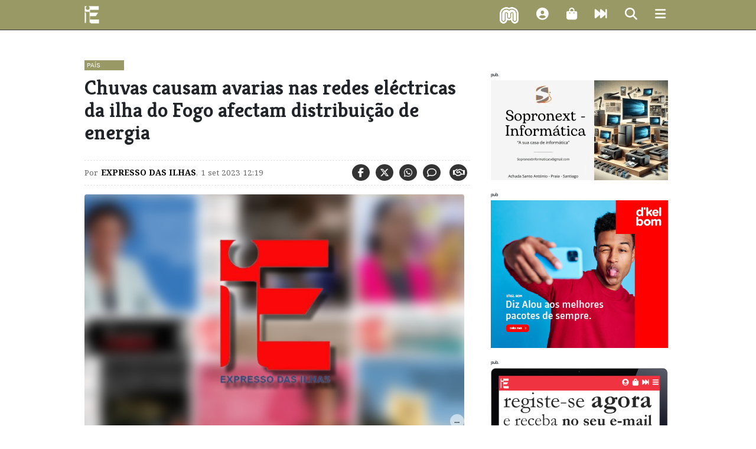

--- FILE ---
content_type: text/html; charset=utf-8
request_url: https://expressodasilhas.cv/pais/2023/09/01/chuvas-causam-avarias-nas-redes-electricas-da-ilha-do-fogo-afectam-distribuicao-de-energia/87477
body_size: 19099
content:
<!DOCTYPE html><html lang="pt"><head><script async src="https://www.googletagmanager.com/gtag/js?id=UA-5208697-2"></script><script>window.dataLayer = window.dataLayer || []; function gtag(){dataLayer.push(arguments);}  gtag('js', new Date());  gtag('config', 'UA-5208697-2');</script><meta charset="utf-8"><meta http-equiv="X-UA-Compatible" content="IE=edge"><meta name="viewport" content="width=device-width, initial-scale=1.0, maximum-scale=1.0, user-scalable=no"><link rel="dns-prefetch" href="//assets.expressodasilhas.cv"><link rel="icon" type="image/png" href="//assets.expressodasilhas.cv/images/ilhas_icon.png"><link rel="alternate" type="application/rss+xml" title="Expresso das Ilhas: últimos artigos" href="https://expressodasilhas.cv/pais/rss"><meta name="csrf-token"><title>Chuvas causam avarias nas redes eléctricas da ilha do Fogo afectam distribuição de energia </title><link rel="stylesheet" href="//maxcdn.bootstrapcdn.com/bootstrap/4.0.0-beta/css/bootstrap.min.css"><link rel="stylesheet" href="https://cdnjs.cloudflare.com/ajax/libs/font-awesome/6.7.2/css/all.min.css" integrity="sha512-Evv84Mr4kqVGRNSgIGL/F/aIDqQb7xQ2vcrdIwxfjThSH8CSR7PBEakCr51Ck+w+/U6swU2Im1vVX0SVk9ABhg==" crossorigin="anonymous" referrerpolicy="no-referrer"><link rel="stylesheet" href="https://cdnjs.cloudflare.com/ajax/libs/font-awesome/6.7.2/css/brands.min.css" integrity="sha512-58P9Hy7II0YeXLv+iFiLCv1rtLW47xmiRpC1oFafeKNShp8V5bKV/ciVtYqbk2YfxXQMt58DjNfkXFOn62xE+g==" crossorigin="anonymous" referrerpolicy="no-referrer"><link href="//assets.expressodasilhas.cv/css/main.css?v=8" rel="stylesheet"><link rel="canonical" href="https://expressodasilhas.cv/pais/2023/09/01/chuvas-causam-avarias-nas-redes-electricas-da-ilha-do-fogo-afectam-distribuicao-de-energia/87477"><meta name="keywords" content="Electra, chuvas, Fogo, depressão tropical"><meta property="og:type" content="article"><meta property="og:title" content="Chuvas causam avarias nas redes eléctricas da ilha do Fogo afectam distribuição de energia "><meta property="og:image" content="https://static.expressodasilhas.cv/media/2023/09/12173421.normal.jpg"><meta property="og:url" content="https://ilhas.li/aMoz"><meta property="og:site_name" content="Expresso das Ilhas"><meta property="og:description" content="A Electra avançou hoje que as intensas chuvas que têm assolado a ilha do Fogo resultaram em avarias significativas nas infraestruturas eléctricas, levando à interrupção parcial da distribuição de energia na ilha."><meta name="twitter:card" content="summary_large_image"><meta name="twitter:site" content="@expressocv"><meta name="twitter:url" content="https://ilhas.li/aMoz"><meta name="twitter:title" content="Chuvas causam avarias nas redes eléctricas da ilha do Fogo afectam distribuição de energia "><meta name="twitter:description" content="A Electra avançou hoje que as intensas chuvas que têm assolado a ilha do Fogo resultaram em avarias significativas nas infraestruturas eléctricas, levando à interrupção parcial da distribuição de energia na ilha."><meta name="twitter:image" content="https://static.expressodasilhas.cv/media/2023/09/12173421.normal.jpg"><script type="application/ld+json">{"@context":"http:\/\/schema.org","@type":"NewsArticle","url":"https://expressodasilhas.cv/pais/2023/09/01/chuvas-causam-avarias-nas-redes-electricas-da-ilha-do-fogo-afectam-distribuicao-de-energia/87477","publisher":{"@type":"NewsMediaOrganization","name":"Expresso das Ilhas","logo":{"@type":"ImageObject","url":"https:\/\/assets.expressodasilhas.cv\/images\/expressodasilhas-logo-64.png"}},"datePublished":"Fri Sep 01 2023 12:19:30 GMT-0100 (Cape Verde Standard Time)","dateModified":"Tue May 21 2024 23:28:50 GMT-0100 (Cape Verde Standard Time)","headline":"Chuvas causam avarias nas redes eléctricas da ilha do Fogo afectam distribuição de energia ","articleBody":"&lt;p&gt;Num comunicado publicado no Facebook, a empresa informa que as operações de inspecção e reparação das avarias têm enfrentado desafios consideráveis devido às más condições do terreno, especialmente nas zonas mais elevadas da ilha.&lt;/p&gt;&lt;p&gt;No entanto, a equipa da Electra conseguiu identificar e solucionar três avarias ontem, o que possibilitou a recuperação do fornecimento de energia em algumas localidades.&lt;/p&gt;&lt;p&gt;Ainda conforme a Electra, neste momento, com alguma melhoria das condições atmosféricas, as equipes de manutenção da empresa estão mobilizadas no terreno para identificar quaisquer outras possíveis avarias e trabalhar na sua resolução. &lt;/p&gt;&lt;p&gt;De referir que o Instituto Nacional de Metrologia e Geofísica (INMG) anunciou que o arquipélago está sob a influência de uma&amp;nbsp;&lt;a href=&quot;https://expressodasilhas.cv/pais/2023/08/29/chuvas-trazidas-pela-onda-tropical-deverao-ter-maior-incidencia-em-sao-antao-sao-nicolau-e-sao-vicente/87428&quot;&gt;onda tropical&lt;/a&gt;. A onda tropical, que se deslocando sentido Oeste-Noroeste apresenta probabilidade de evoluir para uma depressão tropical e também a&amp;nbsp;&amp;nbsp;National Hurricane Center, dos EUA,&amp;nbsp;&lt;a href=&quot;https://expressodasilhas.cv/pais/2023/08/31/chuvas-e-provavel-que-se-forme-uma-depressao-tropical-nos-proximos-dias/87460&quot;&gt;alertou&lt;/a&gt; que há fortes probabilidades de a baixa pressão que afecta Cabo Verde evoluir para depressão tropical.&lt;/p&gt;","articleSection":"País","image":["https://static.expressodasilhas.cv/media/2023/09/12173421.normal.jpg"],"thumbnailUrl":"https://static.expressodasilhas.cv/media/2023/09/12173421.thumb.jpg","author":{"@type":"Person","name":"Expresso das Ilhas"},"editor":{"@type":"Person","name":"Andre Amaral"}}</script><script src="https://cdn.onesignal.com/sdks/OneSignalSDK.js" async=""></script><script>var OneSignal = window.OneSignal || [];  OneSignal.push(function() {  OneSignal.init({   appId: "25e61473-7540-411c-8ef8-c5d7e05330a0",  }); });</script></head><body><!-- The overlay--><div class="menu-overlay" id="mainMenu"><a href="javascript:void(0)" onclick="closeOverlay('mainMenu')"><div class="closebtn"><i class="fas fa-times"></i></div></a><!-- Overlay content--><div class="menu-overlay-search-search"><form role="search" action="/pesquisar/"><input placeholder=" Termo(s) a procurar " name="q" type="text"><button class="search" type="submit"><i class="fas fa-search" aria-hidden="true"></i></button></form></div><div class="menu-overlay-menu"><a href="/"><img class="overlaylogo" src="//assets.expressodasilhas.cv/images/expressodasilhas-logo-white-64.png">homepage</a><a href="/politica"><i class="fas fa-university" aria-hidden="true"></i>política</a><a href="/economia"><i class="fas fa-dollar-sign" aria-hidden="true"></i>economia</a><a href="/pais"><i class="fas fa-users" aria-hidden="true"></i>país</a><a href="/mundo"><i class="fas fa-globe" aria-hidden="true"></i>mundo</a><a href="/cultura"><i class="fas fa-music" aria-hidden="true"></i>cultura</a><a href="/desporto"><i class="fas fa-futbol" aria-hidden="true"></i>desporto</a><a href="/empresas-negocios"><i class="fa fa-briefcase" aria-hidden="true"></i>empresas e negócios</a><a href="/eitec"><i class="fas fa-mobile" aria-hidden="true"></i>eitec</a><a href="/lifestyle"><i class="fas fa-heart" aria-hidden="true"></i>lifestyle</a><a href="/opiniao"><i class="fas fa-comments" aria-hidden="true"></i>opinião</a><a href="/relance"><i class="fas fa-fast-forward" aria-hidden="true"></i>num relance</a><a href="/edicao-impressa"><i class="fas fa-newspaper" aria-hidden="true"></i>edição impressa</a><a href="/podcasts"><i class="fas fa-podcast" aria-hidden="true"></i>podcasts</a><a href="/conteudo-patrocinado"><i class="fas fa-address-card" aria-hidden="true"></i>conteúdo patrocinado</a></div><div class="menu-overlay-content"><p>Última edição:</p><a href="/edicao-impressa/2026/01/21/edicao-1260/101006"><img class="capa" src="https://static.expressodasilhas.cv/media/2026/01/1768942747537.normal.jpeg"></a></div></div><div id="bar" style="background-color: #999966;"></div><div class="container-fluid"><div id="newsTicker"><ul></ul></div><div class="row" id="head"><div class="col-2 logoEdI"><a href="/"><img src="//assets.expressodasilhas.cv/images/expressodasilhas-logo-white-64.png"></a></div><div class="col-3" id="ExpressoDasIlhas"></div><div class="col-7 topButtons" style="text-align:right"><div class="morabeza" onclick="openRadioPopup()"><img class="bate" src="[data-uri]" style="width:32px;"><script>function openRadioPopup() {
    var popup = window.open("http://sp0.redeaudio.com:9798/stream?type=http&nocache=27", "RadioPopup", "width=300,height=200");
}

</script></div><div class="shortProfile"><a data-toggle="modal" href="#loginModal"><i class="fas fa-user-circle fa-lg" aria-hidden="true"></i></a></div><div><i class="fas fa-shopping-bag fa-lg" aria-hidden="true" onclick="location.href='/info/loja'"></i></div><div><i class="fas fa-fast-forward fa-lg" aria-hidden="true" onclick="location.href='/relance'"></i></div><div><i class="fa fa-search fa-lg" id="mainsearch" aria-hidden="true"></i></div><div><i class="fas fa-bars fa-lg" aria-hidden="true" onclick="openOverlay('mainMenu')"></i></div></div></div></div><div id="altBar" style="background-color: #999966;"><div class="container-fluid"><div class="row"><div class="col-4 logoEdI"><a href="/"><img src="//assets.expressodasilhas.cv/images/expressodasilhas-logo-white-64.png"></a></div><div class="col-3" id="ExpressoDasIlhasArticle"></div><div class="col-5 topButtons" style="text-align:right"><div class="shortProfile"><a data-toggle="modal" href="#loginModal"><i class="fas fa-user-circle fa-lg" aria-hidden="true"></i></a></div><div><i class="fas fa-shopping-bag fa-lg" aria-hidden="true" onclick="location.href='/info/loja'"></i></div><div><i class="fas fa-fast-forward fa-lg" aria-hidden="true" onclick="location.href='/relance'"></i></div><div><i class="fas fa-bars fa-lg" aria-hidden="true" onclick="openOverlay('mainMenu')"></i></div></div></div></div></div><div class="container" id="content"><div class="row"><div class="mainsearch"><form role="search" action="/pesquisar/"><input placeholder=" Termo(s) a procurar " name="q" type="text"><button class="search" type="submit"><i class="fa fa-search fa-lg" aria-hidden="true"></i></button></form></div></div><div class="row rowArticle"><div class="col-lg-8" id="article"><div class="row article"><div class="row"><div class="antetitle" style="background-color: #999966;"><a href="/pais">País</a></div></div><div class="row"><h1>Chuvas causam avarias nas redes eléctricas da ilha do Fogo afectam distribuição de energia </h1><div class="row meta"><div class="col-sm-6 topSignature"><p>Por<span><a class="intern author" href="/autor/expresso-das-ilhas">Expresso das Ilhas</a></span>,<span>1 set 2023 12:19</span></p></div><div class="col-sm-6 topSocial"><p><a class="fab fa-facebook-f fasocial" href="https://www.facebook.com/sharer/sharer.php?u=https://ilhas.li/DMoz" target="_blank" title="Facebook"></a><a class="fa-brands fa-x-twitter fasocial" href="https://x.com/intent/tweet?url=https://ilhas.li/kMoz&amp;text=Chuvas causam avarias nas redes eléctricas da ilha do Fogo afectam distribuição de energia  via @expressocv" target="_blank" title="Twitter"></a><a class="fab fa-whatsapp fasocial" href="whatsapp://send?text=Chuvas causam avarias nas redes eléctricas da ilha do Fogo afectam distribuição de energia   https://ilhas.li/vMoz" title="Whatsapp"></a><i class="far fa-comment fasocial"></i><span class="comments"></span><i class="far fa-handshake fasocial"></i><span class="claps"></span></p></div></div></div><div class="cover"><figure class="cap-right"><img class="figure-img img-fluid rounded" src="https://static.expressodasilhas.cv/media/2023/09/12173421.normal.jpg"></figure></div><div class="content"><p class="summary">A Electra avançou hoje que as intensas chuvas que têm assolado a ilha do Fogo resultaram em avarias significativas nas infraestruturas eléctricas, levando à interrupção parcial da distribuição de energia na ilha.</p><div class="articleText"><p>Num comunicado publicado no Facebook, a empresa informa que as operações de inspecção e reparação das avarias têm enfrentado desafios consideráveis devido às más condições do terreno, especialmente nas zonas mais elevadas da ilha.</p><p>No entanto, a equipa da Electra conseguiu identificar e solucionar três avarias ontem, o que possibilitou a recuperação do fornecimento de energia em algumas localidades.</p><p>Ainda conforme a Electra, neste momento, com alguma melhoria das condições atmosféricas, as equipes de manutenção da empresa estão mobilizadas no terreno para identificar quaisquer outras possíveis avarias e trabalhar na sua resolução. </p><p>De referir que o Instituto Nacional de Metrologia e Geofísica (INMG) anunciou que o arquipélago está sob a influência de uma&nbsp;<a href="https://expressodasilhas.cv/pais/2023/08/29/chuvas-trazidas-pela-onda-tropical-deverao-ter-maior-incidencia-em-sao-antao-sao-nicolau-e-sao-vicente/87428">onda tropical</a>. A onda tropical, que se deslocando sentido Oeste-Noroeste apresenta probabilidade de evoluir para uma depressão tropical e também a&nbsp;&nbsp;National Hurricane Center, dos EUA,&nbsp;<a href="https://expressodasilhas.cv/pais/2023/08/31/chuvas-e-provavel-que-se-forme-uma-depressao-tropical-nos-proximos-dias/87460">alertou</a> que há fortes probabilidades de a baixa pressão que afecta Cabo Verde evoluir para depressão tropical.</p></div><div class="call4action">Concorda? Discorda? Dê-nos a sua opinião. <a class="call4comments" href="javascript:;">Comente</a> ou partilhe este artigo.</div></div><div class="col-12" id="related"><h4 class="title">A propósito</h4><div class="col-sm-4 related"><div class="col-12 image"><img src="https://static.expressodasilhas.cv/media/2023/09/09093483.thumb.jpg"></div><div class="col-12 content"><a class="intern title" href="/pais/2023/09/27/fogo-camaras-municipais-congratulam-se-com-declaracao-da-calamidade-e-activacao-do-fundo-de-emergencia/87866">Fogo: Câmaras municipais congratulam-se com declaração da calamidade e activação do Fundo de Emergência</a><br><span class="meta">27 set 2023 09:10</span></div></div><div class="col-sm-4 related"><div class="col-12 image"><img src="https://static.expressodasilhas.cv/media/2023/09/11372997.thumb.jpg"></div><div class="col-12 content"><a class="intern title" href="/pais/2023/09/21/chuvas-relampagos-e-trovoadas-afectam-redes-de-electricidade-em-varias-localidades/87773">Chuvas, relâmpagos e trovoadas afectam redes de electricidade em várias localidades</a><br><span class="meta">21 set 2023 11:38</span></div></div><div class="col-sm-4 related"><div class="col-12 image"><img src="https://static.expressodasilhas.cv/media/2023/09/14185963.thumb.jpg"></div><div class="col-12 content"><a class="intern title" href="/pais/2023/09/17/chuvas-intensas-causam-estragos-em-varias-localidades/87698">Chuvas intensas causam estragos em várias localidades</a><br><span class="meta">17 set 2023 16:07</span></div></div><div class="col-sm-4 related"><div class="col-12 image"><img src="https://static.expressodasilhas.cv/media/2023/09/09061548.thumb.jpg"></div><div class="col-12 content"><a class="intern title" href="/pais/2023/09/11/electra-garante-estabilizacao-na-producao-e-distribuicao-de-energia-em-santiago/87621">Electra garante estabilização na produção e distribuição de energia em Santiago </a><br><span class="meta">11 set 2023 09:32</span></div></div><div class="col-sm-4 related"><div class="col-12 image"><img src="https://static.expressodasilhas.cv/media/2023/09/14541621.thumb.jpg"></div><div class="col-12 content"><a class="intern title" href="/pais/2023/09/08/chuvasestragos-primeiro-ministro-garante-intervencoes-para-repor-a-normalidade-nas-ilhas-fogo-e-brava/87594">Chuvas/Estragos: Primeiro-ministro garante intervenções para repor a normalidade nas ilhas Fogo e Brava   </a><br><span class="meta">8 set 2023 14:55</span></div></div><div class="col-sm-4 related"><div class="col-12 image"><img src="https://static.expressodasilhas.cv/media/2023/09/14380140.thumb.jpg"></div><div class="col-12 content"><a class="intern title" href="/pais/2023/09/08/electra-garante-que-distribuicao-de-energia-na-brava-se-encontra-normalizada/87591">Reposta a distribuição de energia na Brava

</a><br><span class="meta">8 set 2023 14:47</span></div></div></div><div class="col-12"><h4 class="title">Tópicos</h4><div class="topics"></div><span class="topic"><a class="intern" href="/topico/electra">Electra</a></span><span class="topic"><a class="intern" href="/topico/chuvas"> chuvas</a></span><span class="topic"><a class="intern" href="/topico/fogo"> Fogo</a></span><span class="topic"><a class="intern" href="/topico/depressao-tropical"> depressão tropical</a></span></div><div class="row meta"><div class="col-sm-6 topSignature"><p>Autoria:<span><a class="intern author" href="/autor/expresso-das-ilhas">Expresso das Ilhas</a></span>,<span>1 set 2023 12:19</span></p><p>Editado por<span><a class="intern author">Andre Amaral</a>&nbsp; em &nbsp;21 mai 2024 23:28</span></p></div><div class="col-sm-6 topSocial"><p><a class="fab fa-facebook-f fasocial" href="https://www.facebook.com/sharer/sharer.php?u=https://ilhas.li/DMoz" target="_blank" title="Facebook"></a><a class="fab fa-twitter fasocial" href="https://twitter.com/intent/tweet?url=https://ilhas.li/kMoz&amp;text=Chuvas causam avarias nas redes eléctricas da ilha do Fogo afectam distribuição de energia  via @expressocv" target="_blank" title="Twitter"></a><a class="fab fa-whatsapp fasocial" href="whatsapp://send?text=Chuvas causam avarias nas redes eléctricas da ilha do Fogo afectam distribuição de energia   https://ilhas.li/vMoz" title="Whatsapp"></a><a class="fab fa-viber fasocial" id="viber_share2" title="Viber" data-shorturl="https://ilhas.li/aMoz"></a><i class="far fa-comment fasocial"></i><span class="comments"></span><i class="far fa-handshake fasocial"></i><span class="claps"></span></p></div></div></div></div><div class="col-lg-4"><div class="row"></div><div class="pub300"><span class="pub">pub.</span><a href="https://www.facebook.com/profile.php?id=100064200244484" target="_blank"><img src="https://static.expressodasilhas.cv/media/pub/1728494169299.gif"></a></div><div class="pub300"><span class="pub">pub</span><a href="https://alou.cv" target="_blank"><img src="https://static.expressodasilhas.cv/media/pub/v2/images/2026/01/1767772720829.png"></a></div><div class="pub300"><span class="pub">pub.</span><a href="https://expressodasilhas.cv/#loginModal" target="_blank"><img src="https://static.expressodasilhas.cv/media/pub/1672166885351.png"></a></div><div class="pub300"><span class="pub">pub.</span><p><a href="" target="_blank"><img src="https://static.expressodasilhas.cv/media/pub/v2/images/2026/01/1767784488481.gif"></a></p>
<p><a href="https://impar.cv/" target="_blank"><img src="https://static.expressodasilhas.cv/media/pub/v2/images/2025/11/1763513546329.png"></a></p>
<p><a href="https://www.instagram.com/dnre.cv/" target="_blank"><img src="https://static.expressodasilhas.cv/media/pub/v2/images/2026/01/1767725735964.png"></a></p>
<p><a href="" target="_blank"><img src="https://static.expressodasilhas.cv/media/pub/v2/images/2025/12/1764957244622.jpg"></a></p></div><div class="contentLists"><div class="row"><div class="blocklist list_latestsite"><h4>Últimas no site</h4><ul id="latestsite" role="tabpanel" aria-labelledby="latestsite-tab"></ul></div></div><div class="row"><div class="blocklist list_latestsection"><h4>Últimas na secção</h4><ul id="latestsection" role="tabpanel" aria-labelledby="latestsection-tab"></ul></div></div></div></div></div><div class="row rowAfter"><div class="col-lg-6"><div class="contentLists"><div class="row"><div class="blocklist list_popularsection"><h4>Populares na secção</h4><ul class="tab- tab-pane active" id="popularsection" role="tabpanel" aria-labelledby="popularsection-tab"></ul></div></div></div></div><div class="col-lg-6"><div class="contentLists"><div class="row"><div class="blocklist list_popularsite"><h4>Populares no site</h4><ul class="tab-pane active" id="popularsite" role="tabpanel" aria-labelledby="popularsite-tab"></ul></div></div></div></div></div><div class="row" id="pub"><div class="pub728x90"><span class="pub">pub.</span><a href="https://www.mindeloresidencial.cv/" target="_blank"><img src="https://static.expressodasilhas.cv/media/pub/1602171540645.png"></a></div></div></div><div class="container footer" id="footer"><div class="row"><div class="col-md-6"><p>Pesquise no jornal</p><br><form role="search" action="/pesquisar/"><input placeholder=" Termo(s) a procurar " name="q" type="text"><button class="search" type="submit"><i class="fa fa-search fa-lg" aria-hidden="true"></i></button></form></div><!--.col-md-5p Assine a newsletter
br
form(role="subscribe")
    input(placeholder=" Entre o seu email " name="newsletters_subscribe" id="newsletters" type="text")
    span
        |
        i.fa.fa-envelope.fa-lg(aria-hidden="true")

--><div class="col-md-3"><p><strong>Contactos</strong><br>Redacção da Praia:<br>Tel/Fax: +238 261 98 07 / 08<br><em>E-mail:</em>jornal @ expressodasilhas.cv</p></div><div class="col-md-3"><p><a href="/relance"><i class="fas fa-fast-forward" aria-hidden="true"></i>
Num relance</a></p><p><a class="intern" href="/info/ficha-tecnica">Ficha técnica</a><br><a class="intern" href="/info/estatuto-editorial">Estatuto Editorial</a><br><a class="intern" href="/info/politica-de-privacidade">Política de privacidade</a></p><p class="copy">© 2017/2021 Expresso das Ilhas</p></div></div></div><div class="modal hide" id="loginModal"><div class="modal-header"><button class="close" type="button" data-dismiss="modal"><i class="fas fa-times"></i></button></div><div class="modal-body"><h5>Ligue-se para comentar e aplaudir artigos, receber <em>newsletters</em> e obter outras regalias.</h5>É fácil, é grátis.<hr><p>&nbsp;</p><a class="btn btn-block btn-google" href="/auth/google"><i class="fab fa-google-plus"></i>
Entrar com Google</a><a class="btn btn-block btn-facebook" href="https://expressodasilhas.cv/auth/facebook"><i class="fab fa-facebook"></i>
Entrar com Facebook</a></div></div><div class="comments-overlay" id="comments"></div><script src="https://code.jquery.com/jquery-3.2.1.min.js" integrity="sha256-hwg4gsxgFZhOsEEamdOYGBf13FyQuiTwlAQgxVSNgt4=" crossorigin="anonymous"></script><script src="https://cdnjs.cloudflare.com/ajax/libs/popper.js/1.11.0/umd/popper.min.js" integrity="sha384-b/U6ypiBEHpOf/4+1nzFpr53nxSS+GLCkfwBdFNTxtclqqenISfwAzpKaMNFNmj4" crossorigin="anonymous"></script><script src="https://maxcdn.bootstrapcdn.com/bootstrap/4.0.0-beta/js/bootstrap.min.js" integrity="sha384-h0AbiXch4ZDo7tp9hKZ4TsHbi047NrKGLO3SEJAg45jXxnGIfYzk4Si90RDIqNm1" crossorigin="anonymous"></script><script src="//assets.expressodasilhas.cv/js/main.js?v=6"></script><script src="//assets.expressodasilhas.cv/js/audio.js?v=5"></script><script src="//assets.expressodasilhas.cv/js/topticker.js?v=5"></script><script>var user = thisuser || { user: { "name" : "anonymous" } }
var visitorData = {
    referringSite: document.referrer,
    page:{ url: location.pathname, title: document.title } ,
    user: user
}</script><link href="//assets.expressodasilhas.cv/css/home.css?v300" rel="stylesheet"><script>var aid = JSON.parse('87477');
var atitle = 'Chuvas causam avarias nas redes eléctricas da ilha do Fogo afectam distribuição de energia ';
var aslug= 'pais/2023/09/01/chuvas-causam-avarias-nas-redes-electricas-da-ilha-do-fogo-afectam-distribuicao-de-energia/87477';
pingPayload['article'] = aid;
pingPayload['section'] = 'pais';
let myclaps = {}
if (localStorage.getItem("claps") ) {
    myclaps = JSON.parse(localStorage.getItem("claps"))
}

if (myclaps[aid] > 0) {
    $(".fa-handshake").addClass("faactive")
    $(".fa-handshake").removeClass("fasocial")
};

$(".fa-handshake").click(function(){
    if (!user.name) {
        $('.comments-overlay').load("/noclap.html")
        $('.comments-overlay').addClass("c-large")
        $('body').addClass("modal-open")
        return;
    }

    let claps = Number($(".claps").html() );

    if ( $(".fa-handshake").hasClass('fasocial') ) {
        claps += 1;
        myclaps[aid] = 1;
        $(".claps").html(claps)
        $(".fa-handshake").addClass("faactive")
        $(".fa-handshake").removeClass("fasocial")
        pingAction("claps" , {aid: aid, claps : 1 })
    }
    else if ( $(".fa-handshake").hasClass('faactive') ) {
        claps -= 1;
        myclaps[aid] = null;
        $(".claps").html(claps)
        $(".fa-handshake").removeClass("faactive")
        $(".fa-handshake").addClass("fasocial")
        pingAction("claps" , {aid: aid, claps : -1 })
    }
    localStorage.setItem("claps", JSON.stringify(myclaps));
});

$(".fa-comment, .call4comments").click(function(){
    $('.comments-overlay').load("/comments.html")
    $('.comments-overlay').addClass("c-large")
    $('body').addClass("modal-open")
});

$(document).ready(function () {
    var a = audiojs;
    a.events.ready(function () {
        var a1 = a.createAll();
    });
});

$(".fa-viber").attr('href', "https://3p3x.adj.st/?adjust_t=u783g1_kw9yml&adjust_fallback=https%3A%2F%2Fwww.viber.com%2F%3Futm_source%3DPartner%26utm_medium%3DSharebutton%26utm_campaign%3DDefualt&adjust_campaign=Sharebutton&adjust_deeplink=" + encodeURIComponent("viber://forward?text=" + encodeURIComponent(document.title + " " + $(".fa-viber").data("shorturl") ) ));</script></body></html>